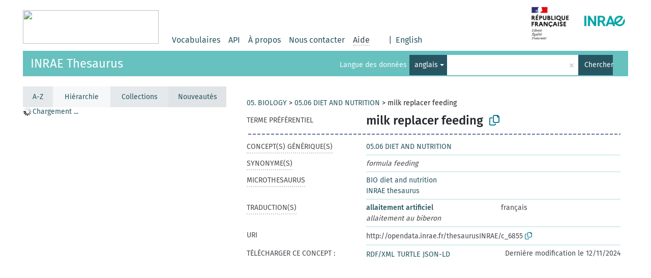

--- FILE ---
content_type: application/javascript
request_url: https://consultation.vocabulaires-ouverts.inrae.fr/resource/js/hierarchy.js
body_size: 4834
content:
var treeIndex = {};
var urlToUri = {};

/*
 * For legacy browsers that don't natively support Object.size().
 * @param {Object} obj
 */
Object.size = function (obj) {
  var size = 0, key;
  for (key in obj) {
    if (obj.hasOwnProperty(key)) {
      size += 1;
    }
  }
  return size;
};

function getNode(uri) { return treeIndex[uri]; }

function setNode(node) { treeIndex[node.uri] = node; storeUri(node); }

function storeUri(node) { urlToUri[node.a_attr.href] = node.uri; }

/*
 * Forces node to open when it's clicked.
 * @param {Object} tree
 */
function invokeParentTree(tree) {
  console.log(tree);
  var $treeObject = $('.sidebar-grey');
  $treeObject.on('activate_node.jstree', function(event, node) {
    $treeObject.jstree('open_node', node.node);
  });

  $treeObject.on('loaded.jstree', function() {
    // fix a bug causing throbber.gif not showing whilst ajaxing
    // TODO: a good fix would mean fixing the underlying DOM structure
    $('.jstree-container-ul').parent().addClass('jstree-default');

    var $leafProper = $('.jstree-leaf-proper');
    if ($leafProper.length > 0) {
      var $sidebarGrey = $(".sidebar-grey");
      $sidebarGrey.jstree('select_node', $leafProper.toArray());
      $leafProper.find('span')[0].scrollIntoView({block: 'center', behavior: 'smooth'});
    }
  });
}

function getLabel(object) {
  var labelProp = 'prefLabel';
  if (!object.prefLabel) {
    labelProp = 'label';
  }
  if (window.showNotation && object.notation) {
    return '<span class="tree-notation">' + object.notation + '</span> <span class="tree-label">' + escapeHtml(object[labelProp]) + '</span>';
  }
  return '<span class="tree-label">' + escapeHtml(object[labelProp]) + '</span>';
}

function createObjectsFromChildren(conceptData, conceptUri) {
  var childArray = [];
  for (var i = 0; i < conceptData.narrower.length; i++) {
    var childObject = {
      text: getLabel(conceptData.narrower[i]),
      label: pickLabel(conceptData.narrower[i]),
      a_attr: getHrefForUri(conceptData.narrower[i].uri),
      uri: conceptData.narrower[i].uri,
      notation: conceptData.narrower[i].notation,
      parents: conceptUri,
      state: { opened: true }
    };
    // if the childConcept hasn't got any children the state is not needed.
    if (conceptData.narrower[i].hasChildren) {
      childObject.children = true;
      childObject.state.opened = false;
    }
    if(!childArray[childObject.uri])
      childArray.push(childObject);
    storeUri(childObject);
  }
  return childArray;
}

/*
 * Creates a concept object from the data returned by a rest query.
 * @param
 * @param
 */
function createConceptObject(conceptUri, conceptData) {
  var newNode = {
    text: getLabel(conceptData),
    label: pickLabel(conceptData),
    a_attr: getHrefForUri(conceptData.uri),
    uri: conceptUri,
    notation: conceptData.notation,
    parents: conceptData.broader,
    state: { opened: true },
    children: []
  };
  // setting the flag manually if the concept is known to have narrowers, but they aren't included eg. included topconcepts
  if(conceptData.hasChildren === true) {
    newNode.children = true;
    newNode.state.opened = false;
  }
  // if we are at a concept page we want to highlight that node and mark it as to be initially opened.
  if (newNode.uri === window.uri) { newNode.li_attr = { class: 'jstree-leaf-proper' }; }
  if (conceptData.narrower) { // filtering out the ones that don't have labels
    newNode.children = createObjectsFromChildren(conceptData, conceptUri);
  }

  return newNode;
}

/*
 * For building a parent hierarchy tree from the leaf concept to the ontology/vocabulary root.
 * @param {Object} schemes
 * @param {Object} currentNode
 * @param {Object} parentData
 */
function attachTopConceptsToSchemes(schemes, currentNode, parentData) {
  for (var i = 0; i < schemes.length; i++) {
    if (parentData[currentNode.uri].tops.indexOf(schemes[i].uri) !== -1) {
      if(Object.prototype.toString.call(schemes[i].children) !== '[object Array]' ) {
        schemes[i].children = [];
      }
      schemes[i].children.push(currentNode);
      // the hierarchy response contains the parent info before the topConcepts so it's a safe to open the first one without broaders
      if (!schemes.opened && !currentNode.broader) {
        schemes[i].state = currentNode.state;
      }
    }
  }
  return schemes;
}

/*
 * For building a parent hierarchy tree from the leaf concept to the ontology/vocabulary root.
 * @param {String} uri
 * @param {Object} parentData
 * @param {Object} schemes
 */
function buildParentTree(uri, parentData, schemes) {
  if (parentData === undefined || parentData === null) { return; }
  let hiearchyToShow = [];
  if (schemes.length > 1) {
    schemes.forEach((item) => {
      if (item.a_attr.class === 'scheme') {
        hiearchyToShow.push(item);
      }

    });
  }
  var loopIndex = 0, // for adding the last concept as a root if no better candidates have been found.
      currentNode,
      //rootArray = (schemes.length > 1) ? schemes : [];
      rootArray = hiearchyToShow;

  for(var conceptUri in parentData) {
    if (parentData.hasOwnProperty(conceptUri)) {
      var branchHelper,
          exactMatchFound;
      currentNode = createConceptObject(conceptUri, parentData[conceptUri]);
      /* if a node has the property topConceptOf set it as the root node.
       * Or just setting the last node as a root if nothing else has been found
       */
      if (parentData[conceptUri].top || ( loopIndex === Object.size(parentData)-1) && rootArray.length === 0 || !currentNode.parents && rootArray.length === 0) {
        if (rootArray.length === 0) {
          branchHelper = currentNode;
        }
        // if there are multiple concept schemes attach the topConcepts to the concept schemes
        if (schemes.length > 1 && (parentData[conceptUri].top)) {
          schemes = attachTopConceptsToSchemes(schemes, currentNode, parentData);
        }
        else {
          rootArray.push(currentNode);
        }
      }
      if (exactMatchFound) { // combining branches if we have met a exact match during the previous iteration.
        currentNode.children.push(branchHelper);
        branchHelper = undefined;
        exactMatchFound = false;
      }
      // here we have iterated far enough to find the merging point of the trees.
      if (branchHelper && parentData[branchHelper.uri].exact === currentNode.uri) {

        exactMatchFound = true;
      }
      currentNode.state.opened = true;
      setNode(currentNode);

      loopIndex++;
    }
  }

  // Iterating over the nodes to make sure all concepts have their children set.
  appendChildrenToParents();
  //showParent();
  // avoiding the issue with multiple inheritance by deep copying the whole tree object before giving it to jsTree
  return JSON.parse(JSON.stringify(rootArray));
}

function vocabRoot(topConcepts) {
  var topArray = [];
  for (var i = 0; i < topConcepts.length; i++) {
    var conceptData = topConcepts[i];
    var childObject = {
      text: getLabel(conceptData),
      label: pickLabel(conceptData),
      a_attr : getHrefForUri(conceptData.uri),
      uri: conceptData.uri,
      notation: conceptData.notation,
      state: { opened: false }
    };
    if (conceptData.hasChildren)
      childObject.children = true;
    setNode(childObject);
    topArray.push(childObject);
  }
  return topArray;
}

/*
 * Iterates through the tree and fixes all the parents by adding references to their child concepts.
 */
function appendChildrenToParents() {
  for (var uri in treeIndex) {
    if (treeIndex.hasOwnProperty(uri)) {
      var current = treeIndex[uri];
      if (current.parents) {
        for (var i = 0; i < current.parents.length; i++) {
          var parentNode = getNode(current.parents[i]);
          if (parentNode && parentNode !== current && $.inArray(current, parentNode.children) === -1) {
            for(var j = 0; j < parentNode.children.length; j++) {
              if(parentNode.children[j].uri === current.uri){
                // if the concept has already been found enrich the previous one with the additional information.
                parentNode.children[j].children = current.children;
                parentNode.children[j].state = current.state;
                parentNode.children[j].li_attr = current.li_attr;
              }
            }
          }
        }
      }
    }
  }
}

function createObjectsFromNarrowers(narrowerResponse) {

  var childArray = [];
  for (var i = 0; i < narrowerResponse.narrower.length; i++) {
    var conceptObject = narrowerResponse.narrower[i];
    var childObject = {
      text : getLabel(conceptObject),
      label: pickLabel(conceptObject),
      a_attr : getHrefForUri(conceptObject.uri),
      uri: conceptObject.uri,
      notation: conceptObject.notation,
      parents: narrowerResponse.uri,
      state: { opened: false, disabled: false, selected: false }
    };
    childObject.children = !!conceptObject.hasChildren;
    setNode(childObject);
    childArray.push(childObject);
  }
  return childArray;
}

function getParams(node) {
  var nodeId = (node.id === '#') ? window.uri : node.original.uri;
  var clang = content_lang !== '' ? content_lang : lang;
  return $.param({'uri' : nodeId, 'lang' : clang});
}

function pickLabel(entity) {
  var label = '';
  if (entity.prefLabel)
    label = entity.prefLabel;
  else if (entity.label)
    label = entity.label;
  else if (entity.title)
    label = entity.title;
  return label;
}

function schemeRoot(schemes) {
  var topArray = [];

  // Step 1 : gather domain list
  var domains=[];

  for (var i = 0; i < schemes.length; i++) {
    // iterate on schemes subjects...
    if(schemes[i].subject != null) {
      var schemeDomain = schemes[i].subject.uri;

      // test if domain was already found
      var found = false;
      for (var k = 0; k < domains.length; k++) {
        if(domains[k].uri===schemeDomain){
          found = true;
          break;
        }
      }

      // if not found, store it in domain list
      if(!found) {
        domains.push(schemes[i].subject);
      }
    }
  }


  // Step 2 : create tree nodes for each domain
  for (var i = 0; i < domains.length; i++) {
    var theDomain = domains[i];
    var theDomainLabel = pickLabel(theDomain);

    // avoid creating entries with empty labels
    if(theDomainLabel != '') {
      // Step 2.1 : create domain node without children
      var domainObject = {
        text: theDomainLabel,
        label: theDomainLabel,
        // note that the class 'domain' will make sure the node will be sorted _before_ others
        // (see the 'sort' function at the end)
        a_attr : { "href" : vocab + '/' + lang + '/page/?uri=' + theDomain.uri, 'class': 'domain'},
        uri: theDomain.uri,
        children: [],
        state: { opened: false }
      };

      // Step 2.2 : find the concept schemes in this domain and add them as children
      for (var k = 0; k < schemes.length; k++) {
        var theScheme = schemes[k];
        var theSchemeLabel = pickLabel(theScheme);

        // avoid creating entries with empty labels
        if(theSchemeLabel != '') {
          if((theScheme.subject) != null && (theScheme.subject.uri===theDomain.uri)) {
            domainObject.children.push(
                {
                  text: theSchemeLabel,
                  label: theSchemeLabel,
                  a_attr:{ "href" : vocab + '/' + lang + '/page/?uri=' + theScheme.uri, 'class': 'scheme'},
                  uri: theScheme.uri,
                  children: true,
                  state: { opened: false }
                }
            );
          }
        }
      } // end iterating on schemes

      topArray.push(domainObject);
    }
  } // end iterating on domains

  // Step 3 : add the schemes without any subjects after the subjects node
  for (var k = 0; k < schemes.length; k++) {
    var theScheme = schemes[k];

    if(theScheme.subject == null) {
      // avoid creating entries with empty labels
      var theSchemeLabel = pickLabel(theScheme);
      if(theSchemeLabel != '') {
        topArray.push(
            {
              text:theSchemeLabel,
              label:theSchemeLabel,
              a_attr:{ "href" : vocab + '/' + lang + '/page/?uri=' + theScheme.uri, 'class': 'scheme'},
              uri: theScheme.uri,
              children: true,
              state: { opened: false }
            }
        );
      }
    }
  }

  return topArray;
}

function addConceptsToScheme(topConcept, childObject, schemes) {
  for (var j in schemes) {
    if (schemes.hasOwnProperty(j) && topConcept.topConceptOf === schemes[j].uri) {
      if(Object.prototype.toString.call(schemes[j].children) !== '[object Array]' ) {
        schemes[j].children = [];
      }
      schemes[j].children.push(childObject);
      schemes[j].state.opened = true;
      schemes[j].a_attr.class = 'jstree-clicked';
    }
  }
  return schemes;
}

function topConceptsToSchemes(topConcepts, schemes) {
  var childArray = schemes.length > 1 ? schemes : [];
  for (var i in topConcepts) {
    var topConcept = topConcepts[i];
    var hasChildren = topConcept.hasChildren;
    var childObject = {
      text: getLabel(topConcept),
      label: pickLabel(topConcept),
      a_attr: getHrefForUri(topConcept.uri),
      uri: topConcept.uri,
      notation: topConcept.notation,
      state: { opened: false, disabled: false, selected: false }
    };
    if (hasChildren) {
      childObject.children = true;
      childObject.state.opened = false;
    }
    setNode(childObject);
    if (schemes.length > 1) {
      schemes = addConceptsToScheme(topConcept, childObject, schemes);
    } else {
      childArray.push(childObject);
    }
  }
  return childArray;
}

/*
 * Return a sort key suitable for sorting hierarchy nodes mainly by label.
 * Nodes with domain class will be sorted first, followed by non-domain nodes.
 */
function nodeLabelSortKey(node) {
  // make sure the tree nodes with class 'domain' are sorted before the others
  // domain will be "0" if the node has a domain class, else "1"
  var domain = (node.original.a_attr['class'] == 'domain') ? "0" : "1";
  var label = node.original.label.toLowerCase();

  return domain + " " + label;
}

/*
 * Gives you the Skosmos default jsTree configuration.
 */
function getTreeConfiguration() {
  $('.sidebar-grey').empty().jstree({
    'core' : {
      'animation' : 0,
      'themes' : { 'icons': false },
      'strings' : { 'Loading ...' : jstree_loading },
      'data' :
          function(node, cb) {
            var clang = content_lang !== '' ? content_lang : lang;
            var json_url = (rest_base_url + vocab + '/hierarchy');
            var nodeId;
            var params = getParams(node);
            var schemeObjects;
            $.ajax({
              data: $.param({'lang': clang}),
              url: rest_base_url + vocab + '/',
              req_kind: $.ajaxQ.requestKind.SIDEBAR_PRIVILEGED,
              success: function (response) {
                console.log(response);
                schemeObjects = schemeRoot(response.conceptschemes);
                console.log(schemeObjects);
                console.log(node);
                console.log(response.mainConceptScheme);
                let hiearchyToShow = [];
                let pathName = window.location.pathname;
                // if there are multiple concept schemes display those at the top level
                if (schemeObjects.length > 1 && node.id === '#' && response.mainConceptScheme === null && !pathName.includes(('page'))) {
                  schemeObjects.forEach((item) => {
                    if (item.a_attr.class === 'scheme') {

                      item.state.opened = true;
                      console.log(item);
                      hiearchyToShow.push(item);
                    }

                  });
                  console.log(hiearchyToShow);
                  return cb(hiearchyToShow);
                }
                // if there was only one concept scheme display it's top concepts at the top level
                else if(node.id === '#' && $('#vocab-info').length) {
                  $.ajax({
                    data: $.param({'lang': clang}),
                    req_kind: $.ajaxQ.requestKind.SIDEBAR_PRIVILEGED,
                    url: rest_base_url + vocab + '/topConcepts',
                    success: function (response) {
                      return cb(vocabRoot(response.topconcepts));
                    }
                  });
                }
                else {
                  // top concepts of a concept scheme
                  if (node.original && node.original.a_attr && node.original.a_attr.class === 'scheme') {
                    json_url = (rest_base_url + vocab + '/topConcepts');
                    params = $.param({'scheme': node.original.uri, 'lang' : clang});
                    // no longer needed at this point
                    schemeObjects = [];
                  }
                  // concept scheme page
                  else if (node.id === '#' && $('.property-value-wrapper:first() p').html() === 'skos:ConceptScheme') {
                    nodeId = $('.uri-input-box').html(); // using the real uri of the concept from the view.
                    json_url = (rest_base_url + vocab + '/topConcepts');
                    params = $.param({'scheme': nodeId, 'lang' : clang});
                  }
                  // concept hierarchy
                  else if (node.id === '#') {
                    nodeId = $('.uri-input-box').html(); // using the real uri of the concept from the view.
                    console.log(nodeId);
                  }
                  // narrowers of a concept
                  else  {
                    nodeId = node.uri;
                    json_url = (rest_base_url + vocab + '/children');
                  }
                  $.ajax({
                    data: params,
                    url: json_url,
                    req_kind: $.ajaxQ.requestKind.SIDEBAR_PRIVILEGED,
                    success: function (response) {
                      if (response.broaderTransitive) { // the default hierarchy query that fires when a page loads.
                        return cb(buildParentTree(nodeId, response.broaderTransitive, schemeObjects));
                      } else if (response.topconcepts) {
                        return cb(topConceptsToSchemes(response.topconcepts, schemeObjects));
                      } else {
                        return cb(createObjectsFromNarrowers(response));
                      }
                    }
                  });
                }
              }
            });
          }
    },
    'plugins' : ['sort'],
    'sort' : function (a,b) {
      var aNode = this.get_node(a);
      var bNode = this.get_node(b);

      // sort on notation if requested, and notations exist
      if (window.sortByNotation) {
        var aNotation = aNode.original.notation;
        var bNotation = bNode.original.notation;

        if (aNotation) {
          if (bNotation) {
            if (window.sortByNotation == "lexical") {
              if (aNotation < bNotation) {
                return -1;
              }
              else if (aNotation > bNotation) {
                return 1;
              }
            } else { // natural
              return naturalCompare(aNotation, bNotation);
            }
          }
          else return -1;
        }
        else if (bNotation) return 1;
        // NOTE: if no notations found, fall back on label comparison below
      }
      // no sorting on notation requested, or notations don't exist
      return naturalCompare(nodeLabelSortKey(aNode), nodeLabelSortKey(bNode));
    }
  });
}

